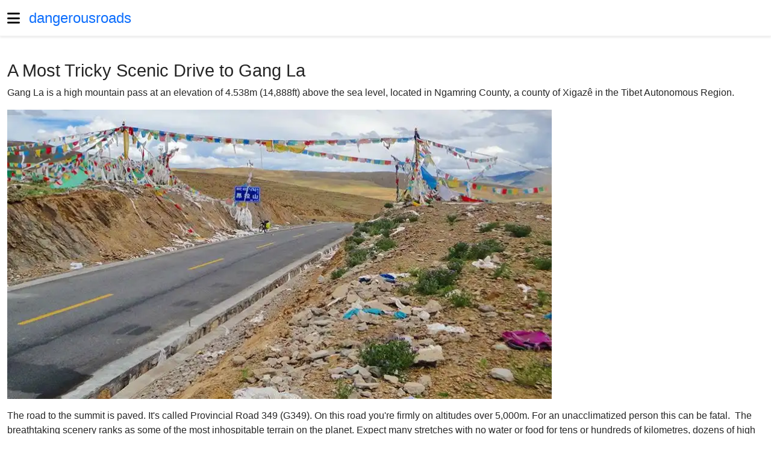

--- FILE ---
content_type: text/html; charset=utf-8
request_url: https://www.dangerousroads.org/asia/china/11083-sing-la-9.html
body_size: 13384
content:
<!DOCTYPE html><html dir=ltr lang=en-gb><head><meta charset=utf-8><meta content="A Most Tricky Scenic Drive to Gang La " name=og:title><meta content=https://www.dangerousroads.org/images/thumbs/900x/7/zgangla0-aef2a58e.jpg name=twitter:image:src><meta content=summary_large_image name=twitter:card><meta content="A Most Tricky Scenic Drive to Gang La " name=twitter:site><meta content="Gang La is a high mountain pass at an elevation of 4.538m (14,888" name=twitter:description><meta content="width=device-width, initial-scale=1" name=viewport><meta content=article property=og:type><meta content="Gang La is a high mountain pass at an elevation of 4.538m (14,888" property=og:description><meta content=https://www.dangerousroads.org/asia/china/11083-sing-la-9.html property=og:url><meta content=1209459939075904 property=fb:app_id><meta content=https://www.dangerousroads.org/images/thumbs/900x/7/zgangla0-aef2a58e.jpg property=og:image><meta content="Gang La is a high mountain pass at an elevation of 4.538m (14,888ft) above the sea level, located in Ngamring County, a county of Xigazê in the Tibet Autonomous Region." name=description><title>A Most Tricky Scenic Drive to Gang La </title><link href=/images/banners/favicon.png rel=icon type=image/vnd.microsoft.icon><link defer href=/media/vendor/bootstrap/css/bootstrap.min.css?c24c92 rel=stylesheet><link defer href=/media/system/css/joomla-fontawesome.min.css?c24c92 rel=stylesheet><link as=style href=/media/jbmedia/css/social.min.css?c24c92 onload="this.onload=null;this.rel='stylesheet'" rel=preload><link async href=/templates/jbcore/css/tpl-header.min.css?c24c92 rel=stylesheet><link as=style href=/templates/jbcore/css/tpl-footer.min.css?c24c92 onload="this.onload=null;this.rel='stylesheet'" rel=preload><link defer href=/media/vendor/awesomplete/css/awesomplete.css?c24c92 rel=stylesheet><link as=style href=/media/vendor/joomla-custom-elements/css/joomla-alert.min.css?c24c92 onload="this.onload=null;this.rel='stylesheet'" rel=preload><style>:root{--tpl-top-bg:#ffffff;--tpl-top-text-color:#171717;--tpl-header-height:60px;--tpl-header-menu-height:60px;--tpl-header-bg:#ffffff;--tpl-logo-height:60px;--tpl-header-sticky-pd-top:60px;--tpl-menu-text-color-link:#0d6efd;--tpl-menu-text-color-hover:#0345bf;--tpl-menu-text-color-active:#0345bf;--tpl-menu-text-font-size:17px;body.ltr .megamenu-parent>li.has-child>a:after,body.ltr .megamenu-parent>li.has-child>span:after{width:17px}--tpl-footer-bg:#171717;--tpl-footer-text-color:#ffffff;--tpl-footer-text-color-link:#a2a2a2;--tpl-footer-text-color-active:#ffffff;--tpl-offcanvas-bg:#ffffff;--tpl-offcanvas-btn-close:#000000;--tpl-offcanvas-color:#000000;--tpl-offcanvas-menu-color:#0d6efd;--tpl-offcanvas-menu-hover:#0345bf;--tpl-offcanvas-menu-active:#0345bf;--tpl-offcanvas-menu-font-size:18px;--tpl-box-shadow-bottom:0 2.5px 3px rgba(0,0,0,0.075);--tpl-box-shadow:0 0.125rem 0.25rem rgba(0,0,0,0.075);--tpl-box-bg:transparent;--tpl-backdrop-opacity:0.9;--tpl-backdrop-bg:#000000;--tpl-tooltip-bg:#000000;--tpl-body-bg:transparent;--tpl-body-color:#252525;--bs-body-color:#252525;--bs-link-color:#0d6efd;--bs-link-hover-color:#0345bf;--bs-border-color:#f3f3f3;--bs-font-sans-serif:Arial,sans-serif,system-ui,-apple-system,"Segoe UI",Roboto,"Helvetica Neue","Noto Sans","Liberation Sans","Apple Color Emoji","Segoe UI Emoji","Segoe UI Symbol","Noto Color Emoji";--bs-body-font-size:16px !important;--tpl-h1-font-size:1.8rem;--tpl-h2-font-size:1.4rem;--tpl-h3-font-size:1.2rem;}.btn-primary,.sppb-btn-primary{background-color:var(--bs-link-color) !important;border-color:var(--bs-link-color) !important}.btn-primary:hover,.sppb-btn-primary:hover{background-color:var(--bs-link-hover-color) !important;border-color:var(--bs-link-hover-color) !important}</style><style>#main-body a:not(.btn){color:var(--bs-link-color) !important}#main-body a:not(.btn):hover{color:var(--bs-link-hover-color) !important}body #main-body #component p{font-size:16px !important}.awesomplete{flex:auto;width:1%;display:block}</style><script async src=/media/jbmedia/libraries/npm/node_modules/vanilla-lazyload/dist/lazyload.min.js?c24c92></script><script defer src=/media/vendor/jquery/js/jquery.min.js?c24c92></script><script defer src=/media/legacy/js/jquery-noconflict.min.js?c24c92></script><script defer src=/templates/jbcore/js/main.min.js?c24c92></script><script class="joomla-script-options new" type=application/json>{"bootstrap.tooltip":{".hasTooltip":{"animation":true,"container":"body","html":true,"trigger":"hover focus","boundary":"clippingParents","sanitize":true}},"joomla.jtext":{"MOD_FINDER_SEARCH_VALUE":"Search &hellip;","COM_FINDER_SEARCH_FORM_LIST_LABEL":"Search Results","JLIB_JS_AJAX_ERROR_OTHER":"An error has occurred while fetching the JSON data: HTTP %s status code.","JLIB_JS_AJAX_ERROR_PARSE":"A parse error has occurred while processing the following JSON data:<br><code style=\"color:inherit;white-space:pre-wrap;padding:0;margin:0;border:0;background:inherit;\">%s<\/code>","ERROR":"Error","MESSAGE":"Message","NOTICE":"Notice","WARNING":"Warning","JCLOSE":"Close","JOK":"OK","JOPEN":"Open"},"finder-search":{"url":"\/component\/finder\/?task=suggestions.suggest&format=json&tmpl=component&Itemid=120"}}</script><script defer src=/media/system/js/core.min.js?c24c92></script><script src=/media/vendor/bootstrap/js/popover.min.js?5.3.3 type=module></script><script src=/media/vendor/bootstrap/js/offcanvas.min.js?5.3.3 type=module></script><script defer src=/media/vendor/awesomplete/js/awesomplete.min.js?1.1.7></script><script src=/media/com_finder/js/finder.min.js?755761 type=module></script><script src=/media/system/js/messages.min.js?9a4811 type=module></script><script>document.addEventListener("DOMContentLoaded",function(e){aLazyLoad=new LazyLoad({})})</script><script type=application/ld+json>{"@context":"https://schema.org","@graph":[{"@type":"Organization","@id":"https://www.dangerousroads.org/#/schema/Organization/base","name":"World's greatest driving roads","url":"https://www.dangerousroads.org/"},{"@type":"WebSite","@id":"https://www.dangerousroads.org/#/schema/WebSite/base","url":"https://www.dangerousroads.org/","name":"World's greatest driving roads","publisher":{"@id":"https://www.dangerousroads.org/#/schema/Organization/base"},"potentialAction":{"@type":"SearchAction","target":"https://www.dangerousroads.org/search-road.html?q={search_term_string}","query-input":"required name=search_term_string"}},{"@type":"WebPage","@id":"https://www.dangerousroads.org/#/schema/WebPage/base","url":"https://www.dangerousroads.org/asia/china/11083-sing-la-9.html","name":"A Most Tricky Scenic Drive to Gang La ","description":"Gang La is a high mountain pass at an elevation of 4.538m (14,888ft) above the sea level, located in Ngamring County, a county of Xigazê in the Tibet Autonomous Region.","isPartOf":{"@id":"https://www.dangerousroads.org/#/schema/WebSite/base"},"about":{"@id":"https://www.dangerousroads.org/#/schema/Organization/base"},"inLanguage":"en-GB"},{"@type":"Article","@id":"https://www.dangerousroads.org/#/schema/com_content/article/11083","name":"A Most Tricky Scenic Drive to Gang La ","headline":"A Most Tricky Scenic Drive to Gang La ","inLanguage":"en-GB","thumbnailUrl":"images/stories/__Roads00000ey/zGang-Lamin.jpg","image":"images/stories/__Roads00000ey/zGang La0.jpg","isPartOf":{"@id":"https://www.dangerousroads.org/#/schema/WebPage/base"}}]}</script><script>function downloadJSAtOnload(){var elScript=document.createElement("script");const async=document.createAttribute("async");elScript.setAttributeNode(async);elScript.src="https://pagead2.googlesyndication.com/pagead/js/adsbygoogle.js?client=ca-pub-8578642964013234";let els=[];els.push([document.body,elScript,0]);const adsenses=document.getElementsByClassName("adsense");Array.from(adsenses,function(adsense,index){const eladsbygoogle=adsense.querySelector(".adsbygoogle");const addgoogle=document.createTextNode("(adsbygoogle = window.adsbygoogle || []).push({google_ad_client: \""+eladsbygoogle.getAttribute("data-ad-client")+"\", google_ad_slot: \""+eladsbygoogle.getAttribute("data-ad-slot")+"\"});");element=document.createElement("script");element.appendChild(addgoogle);let y=(adsense.offsetTop-window.innerHeight);els.push([adsense,element,y])});const scroller=document.getElementsByTagName("html");let hv=screen.height;setTimeout(function(){let y=window.scrollY+hv;for(let i=0;i<els.length;i++){if(y>els[i][2]){adsense=els[i][0];element=els[i][1];adsense.appendChild(element);els.splice(i,1);i--}else{break}}},4000);document.addEventListener("scroll",(e)=>{if(els.length>0){let y=window.scrollY+hv;for(let i=0;i<els.length;i++){if(y>els[i][2]){adsense=els[i][0];element=els[i][1];adsense.appendChild(element);els.splice(i,1);hv=hv+500;break}}}})}
if(window.addEventListener)
window.addEventListener("load",downloadJSAtOnload,!1);else if(window.attachEvent)
window.attachEvent("onload",downloadJSAtOnload);else window.onload=downloadJSAtOnload</script><script>(function(){'use strict';if('serviceWorker' in navigator){window.addEventListener('load',function(){navigator.serviceWorker.register('/pwa-droads-sw.js',{scope:'/'}).then(function(registration){window.swRegistration=registration}).catch(function(error){console.error('Service Worker registration failed:',error)})})}})()</script><script>document.addEventListener("DOMContentLoaded",function(){if(typeof Joomla!=="undefined"){Joomla.loadOptions({"editor-api":{"baseUrl":"https://www.dangerousroads.org/","relative":""}})}})</script><link href=https://www.dangerousroads.org/asia/china/11083-sing-la-9.html rel=canonical> <body class="com-content com_content en-gb itemid-140 layout-blog layout-fluid ltr offcanvs-position-left site task-none view-article"><div class=body-wrapper><header id=header><div class=container><div class=row><div id=logo class=col-auto><a id=offcanvas-toggler aria-label=Menu class="align-items-center d-flex offcanvas-toggler-left" data-bs-toggle=offcanvas href=#offcanvasMenu title=Menu><span aria-hidden=true class="fa-bars fas"></span></a><a class=logo-text href=/>dangerousroads</a> </div> <div class="col ps-0"></div></div> </div> </header> <section id=main-body><div class=container><div class=row><main id=component class="col-lg-8 modules"><div id=system-message-container aria-live=polite></div> <div class="clearfix item" itemscope itemtype=https://schema.org/Article><meta content=en-GB itemprop=inLanguage> <h1 itemprop=headline> A Most Tricky Scenic Drive to Gang La </h1> <p>Gang La is a high mountain pass at an elevation of 4.538m (14,888ft) above the sea level, located in Ngamring County, a county of Xigazê in the Tibet Autonomous Region. <div class="images none" style=max-width:904px><picture><source srcset=https://www.dangerousroads.org/images/thumbs/900x/7/zgangla0-3aea1c07.avif type=image/avif><source srcset=https://www.dangerousroads.org/images/thumbs/900x/7/zgangla0-46d865f7.webp type=image/webp><img alt="Gang La " height=478 itemprop=image src=https://www.dangerousroads.org/images/thumbs/900x/7/zgangla0-aef2a58e.jpg width=900> </picture> </div> <p>The road to the summit is paved. It's called Provincial Road 349 (G349). On this road you're firmly on altitudes over 5,000m. For an unacclimatized person this can be fatal.&nbsp; The breathtaking scenery ranks as some of the most inhospitable terrain on the planet. Expect many stretches with no water or food for tens or hundreds of kilometres, dozens of high passes, no shower or even a wash for weeks, and nightime temperatures of -25 degrees C or lower. The road is long and arduous and crosses several mountain passes of 5,000, 4,000 and 3,000 meters. This road passes through remote areas, so you need to be prepared. Despite its reputation for running through terrain that is by and large uninhabited, the road does pass through a number of important historical and religious sites. If you do choose this route please check up to date information. It's a windy place and it's one of those places where you can feel hard winds coming from two directions at the same time. <p><iframe allowfullscreen height=450 src="https://www.google.com/maps/embed?pb=!4v1631003398388!6m8!1m7!1sCAoSLEFGMVFpcFA4dkZOTUVVemxObDVLZG9PYTlGTlBUT2FoZzUwRmptVk4xQjF4!2m2!1d29.4654884!2d86.10848999999999!3f172.71286541767202!4f-11.101123357549923!5f0.4000000000000002" style=border:0 width=600></iframe> <p><span style=background-color:inherit;color:inherit;font-family:inherit;font-size:1rem>Check the weather forecast before you begin your trip. The extremely high altitude of Tibet makes the winter seasons extremely harsh, marked by extreme cold with gust of strong winds, blowing almost all the time. Therefore it is better to avoid any trip to Tibet during winter. Half of the roads remain closed due to heavy snowfall. The atmosphere becomes extremely arid and almost intolerable. Even in summer you can confront with snowy days. Temperatures here in the winter are brutally cold. There are truck stops along the way, about a day’s travel apart, but it’s wise to bring food and a sleeping bag. A tent can be useful in emergencies. Monsoon always begins from July and end up with August. It rains a lot during Monsoon time and it makes self-driving travel difficult to handle with. And remember, in China, a lot of websites are censored so you won’t be able to access any url you want (especially if Tibet is mentioned). The pass is 51.2km (31.81 miles) long long, running west-east from Kagazhen to Chawuxiang.<br></span><em>Road suggested by: Hugh Wilson<br></em><em>Pic: 程亮</em> <p>&nbsp; <p>&nbsp; <p>&nbsp; <p><iframe allowfullscreen height=450 src="https://www.google.com/maps/embed?pb=!1m28!1m12!1m3!1d439606.1485449665!2d87.2461184883899!3d29.154982033560245!2m3!1f0!2f0!3f0!3m2!1i1024!2i768!4f13.1!4m13!3e0!4m5!1s0x39c2e71e337a4aab%3A0x999be9211db510aa!2zS2FnYXpoZW4g5Y2h5ZiO6ZWH!3m2!1d29.26918!2d87.18314!4m5!1s0x39dd3464f2353c19%3A0x19ea0dd7fabf139b!2zQ2hhd3V4aWFuZyDmn6XliqHkuaE!3m2!1d29.10594!2d87.58354!5e1!3m2!1sen!2ses!4v1631004204561!5m2!1sen!2ses" style=border:0 width=600></iframe> <div class="float-none mb-1 rounded share social-network"><small class="d-block mb-1 text-muted">Share on:</small> <a aria-label="<strong>Share on Facebook</strong><br>A Most Tricky Scenic Drive to Gang La " class="facebook hasTooltip mb-2" href="https://www.facebook.com/sharer.php?u=https://www.dangerousroads.org/asia/china/11083-sing-la-9.html" onclick="window.open('https://www.facebook.com/sharer.php?u=https://www.dangerousroads.org/asia/china/11083-sing-la-9.html','Facebook','width=600,height=300,left='+(screen.availWidth/2-300)+',top='+(screen.availHeight/2-150)+''); return false;" rel=nofollow title="<strong>Share on Facebook</strong><br>A Most Tricky Scenic Drive to Gang La "><i aria-hidden=true class="fa-brands fa-facebook"></i> </a> <a aria-label="<strong>Share on Twitter</strong><br>A Most Tricky Scenic Drive to Gang La " class="hasTooltip mb-2 twitter" href="https://twitter.com/share?url=https://www.dangerousroads.org/asia/china/11083-sing-la-9.html&amp;text=A%20Most%20Tricky%20Scenic%20Drive%20to%20Gang%20La%20" onclick="window.open('https://twitter.com/share?url=https://www.dangerousroads.org/asia/china/11083-sing-la-9.html&amp;text=A%20Most%20Tricky%20Scenic%20Drive%20to%20Gang%20La%20','Twitter share','width=600,height=300,left='+(screen.availWidth/2-300)+',top='+(screen.availHeight/2-150)+''); return false;" rel=nofollow title="<strong>Share on Twitter</strong><br>A Most Tricky Scenic Drive to Gang La "><i aria-hidden=true class="fa-brands fa-x-twitter"></i> </a> <a aria-label="<strong>Share on Linkedin</strong><br>A Most Tricky Scenic Drive to Gang La " class="hasTooltip linkedin mb-2" href="https://www.linkedin.com/shareArticle?mini=true&url=https://www.dangerousroads.org/asia/china/11083-sing-la-9.html" onclick="window.open('https://www.linkedin.com/shareArticle?mini=true&url=https://www.dangerousroads.org/asia/china/11083-sing-la-9.html','Linkedin','width=585,height=666,left='+(screen.availWidth/2-292)+',top='+(screen.availHeight/2-333)+''); return false;" rel=nofollow title="<strong>Share on Linkedin</strong><br>A Most Tricky Scenic Drive to Gang La "><i aria-hidden=true class="fa-brands fa-linkedin"></i> </a> <a aria-label="<strong>Share on WhatsApp</strong><br>A Most Tricky Scenic Drive to Gang La " class="hasTooltip mb-2 whatsapp" href="https://api.whatsapp.com/send?text=https%3A%2F%2Fwww.dangerousroads.org%2Fasia%2Fchina%2F11083-sing-la-9.html" rel=nofollow target=_blank title="<strong>Share on WhatsApp</strong><br>A Most Tricky Scenic Drive to Gang La "><i aria-hidden=true class="fa-brands fa-whatsapp"></i> </a></div> <ul class="no-print pagenav pager" style=clear:both><li class="mb-3 previous"><a aria-label="Previous article: Driving the breathtaking road to Lazhi La" class="btn btn-primary hasTooltip text-white" href=/asia/china/11623-driving-the-breathtaking-road-to-lazhi-la.html rel=prev style=white-space:inherit title="Driving the breathtaking road to Lazhi La"><span aria-hidden=true class="fa-chevron-left fas"></span> <span aria-hidden=true>Driving the breathtaking road to Lazhi La</span></a> <li class=next><a aria-label="Next article: Ultimate 4wd destination: Sengri mountain" class="btn btn-primary hasTooltip text-white" href=/asia/china/10320-ultimate-4wd-destination-sengri-mountain.html rel=next style=white-space:inherit title="Ultimate 4wd destination: Sengri mountain"><span aria-hidden=true>Ultimate 4wd destination: Sengri mountain</span> <span aria-hidden=true class="fa-chevron-right fas"></span></a> </ul></div> <div class="clearfix module-content-bottom modules mt-4"><div class="adsense my-4 text-center"><ins class=adsbygoogle data-ad-client=ca-pub-8578642964013234 data-ad-format=auto data-ad-slot=9940068944 style=display:inline-block;width:100%;height:290px></ins> </div> </div></main><aside id=right class="col-lg-4 modules"><div class=module><form action=/search-road.html class="form-search js-finder-searchform mod-finder" method=get role=search><label class="finder visually-hidden" for=mod-finder-searchword442>Search</label><div class="input-group mod-finder__search"><input id=mod-finder-searchword442 class="form-control js-finder-search-query" name=q placeholder="Search &hellip;" type=text><button class="btn btn-primary" type=submit><span aria-hidden=true class="icon-search icon-white"></span> Search</button></div> </form> </div><div class=module><div class=module-title>Find your road</div><div class="jbbannergroup mx-auto" style=position:relative;max-width:1000px;width:100%;text-align:center><div class="jbbannersitem mb-2"><a href=https://dangerousroads.org/find-your-road.html target=_blank title="Find Your Road"><picture><source srcset=https://www.dangerousroads.org/images/thumbs/x/e/findyourroad-ba325d34.webp type=image/webp><img alt="Find Your Road" class=d-inline height=165 loading=lazy src=https://www.dangerousroads.org/images/thumbs/x/e/findyourroad-d4065b6c.jpg width=300></picture> </a> <div class=mt-3><p>Embark on a journey like never before! Navigate through our <a class=fw-semibold href=/find-your-road.html rel=noopener>interactive map</a> to discover the most spectacular roads of the world </div></div> </div> </div><div class="adsense mb-4 text-center"><ins class=adsbygoogle data-ad-client=ca-pub-8578642964013234 data-ad-format=vertical data-ad-slot=2117115542 style=display:inline-block;width:100%;max-width:410px;height:600px></ins> </div><div class=module><div class=module-title>Most read</div> <div class=articles-list style=text-align:justify><div class="align-items-center border-bottom border-top mx-0 position-relative row"><div class="col-auto px-0"><picture><source srcset=https://www.dangerousroads.org/images/thumbs/70x50/a/feellikejamesbond0-a1515b55.webp type=image/webp><img alt="Feel Like James Bond: Embark on the 007 Experience with 19 Iconic Roads" class=d-inline height=50 loading=lazy src=https://www.dangerousroads.org/images/thumbs/70x50/a/feellikejamesbond0-25bed7eb.jpg width=70></picture> </div> <div class="col lh-sm pe-0"><a class=stretched-link href=/around-the-world/our-lists/12550-feel-like-james-bond-embark-on-the-007-experience-with-15-iconic-roads.html>Feel Like James Bond: Embark on the 007 Experience with 19 Iconic Roads</a> </div></div> <div class="align-items-center border-bottom mx-0 position-relative row"><div class="col-auto px-0"><picture><source srcset=https://www.dangerousroads.org/images/thumbs/70x50/a/f3370-b94a5884.webp type=image/webp><img alt="What are the F Roads of Iceland?" class=d-inline height=50 loading=lazy src=https://www.dangerousroads.org/images/thumbs/70x50/a/f3370-61994002.jpg width=70></picture> </div> <div class="col lh-sm pe-0"><a class=stretched-link href=/europe/iceland/9864-f-roads-in-iceland.html>What are the F Roads of Iceland?</a> </div></div> <div class="align-items-center border-bottom mx-0 position-relative row"><div class="col-auto px-0"><picture><source srcset=https://www.dangerousroads.org/images/thumbs/70x50/5/whitemountainpeak0-270e2868.webp type=image/webp><img alt="What are the most challenging 4x4 off-road trails in the USA?" class=d-inline height=50 loading=lazy src=https://www.dangerousroads.org/images/thumbs/70x50/5/whitemountainpeak0-63969950.jpg width=70></picture> </div> <div class="col lh-sm pe-0"><a class=stretched-link href=/north-america/usa/9732-america-s-best-4x4-trips.html>What are the most challenging 4x4 off-road trails in the USA?</a> </div></div> <div class="align-items-center border-bottom mx-0 position-relative row"><div class="col-auto px-0"><picture><source srcset=https://www.dangerousroads.org/images/thumbs/70x50/4/cretesmosthairpinnedroads0-cb6cf35b.webp type=image/webp><img alt="Which Roads in Crete Have the Most Hairpin Turns?" class=d-inline height=50 loading=lazy src=https://www.dangerousroads.org/images/thumbs/70x50/4/cretesmosthairpinnedroads0-7185fc9f.jpg width=70></picture> </div> <div class="col lh-sm pe-0"><a class=stretched-link href=/europe/greece/9229-crete’s-most-hairpinned-roads.html>Which Roads in Crete Have the Most Hairpin Turns?</a> </div></div> <div class="align-items-center border-bottom mx-0 position-relative row"><div class="col-auto px-0"><picture><source srcset=https://www.dangerousroads.org/images/thumbs/70x50/d/passagedugois0-98da3999.webp type=image/webp><img alt="What are the most dangerous Tidal Roads in the world submerged by the sea?" class=d-inline height=50 loading=lazy src=https://www.dangerousroads.org/images/thumbs/70x50/d/passagedugois0-6aed1fa9.jpg width=70></picture> </div> <div class="col lh-sm pe-0"><a class=stretched-link href=/around-the-world/our-lists/7630-periodically-flooded-roads-around-the-world.html>What are the most dangerous Tidal Roads in the world submerged by the sea?</a> </div></div> <div class="align-items-center border-bottom mx-0 position-relative row"><div class="col-auto px-0"><picture><source srcset=https://www.dangerousroads.org/images/thumbs/70x50/b/hairpin0-f6da8a20.webp type=image/webp><img alt="Which Roads Have the Most Hairpin Turns in the World?" class=d-inline height=50 loading=lazy src=https://www.dangerousroads.org/images/thumbs/70x50/b/hairpin0-44c45165.jpg width=70></picture> </div> <div class="col lh-sm pe-0"><a class=stretched-link href=/around-the-world/our-lists/4935-the-most-famous-hairpin-turns-roads.html>Which Roads Have the Most Hairpin Turns in the World?</a> </div></div> <div class="align-items-center border-bottom mx-0 position-relative row"><div class="col-auto px-0"><picture><source srcset=https://www.dangerousroads.org/images/thumbs/70x50/1/thescreamingtunnel0-0eaf2ae0.webp type=image/webp><img alt="Which are the most haunted roads in the world to drive at night?" class=d-inline height=50 loading=lazy src=https://www.dangerousroads.org/images/thumbs/70x50/1/thescreamingtunnel0-fb3cbc5f.jpg width=70></picture> </div> <div class="col lh-sm pe-0"><a class=stretched-link href=/around-the-world/our-lists/4590-top-15-haunted-roads.html>Which are the most haunted roads in the world to drive at night?</a> </div></div> <div class="align-items-center border-bottom mx-0 position-relative row"><div class="col-auto px-0"><picture><source srcset=https://www.dangerousroads.org/images/thumbs/70x50/0/puenteupamayo0-a59e0bd3.webp type=image/webp><img alt="Which are the 204 most spectacular bridges in the world?" class=d-inline height=50 loading=lazy src=https://www.dangerousroads.org/images/thumbs/70x50/0/puenteupamayo0-197a4b3d.jpg width=70></picture> </div> <div class="col lh-sm pe-0"><a class=stretched-link href=/around-the-world/our-lists/4362-the-most-spectacular-bridges-in-the-world.html>Which are the 204 most spectacular bridges in the world?</a> </div></div> <div class="align-items-center border-bottom mx-0 position-relative row"><div class="col-auto px-0"><picture><source srcset=https://www.dangerousroads.org/images/thumbs/70x50/9/longeststraight0-9fd381ce.webp type=image/webp><img alt="What is the longest straight road in the world? Top 15" class=d-inline height=50 loading=lazy src=https://www.dangerousroads.org/images/thumbs/70x50/9/longeststraight0-b40993f3.jpg width=70></picture> </div> <div class="col lh-sm pe-0"><a class=stretched-link href=/around-the-world/our-lists/3759-the-10-longest-straight-roads-in-the-world.html>What is the longest straight road in the world? Top 15</a> </div></div> <div class="align-items-center border-bottom mx-0 position-relative row"><div class="col-auto px-0"><picture><source srcset=https://www.dangerousroads.org/images/thumbs/70x50/0/garabashi0-e419a3f8.webp type=image/webp><img alt="What are the highest roads in Europe?" class=d-inline height=50 loading=lazy src=https://www.dangerousroads.org/images/thumbs/70x50/0/garabashi0-b7a50ff8.jpg width=70></picture> </div> <div class="col lh-sm pe-0"><a class=stretched-link href=/around-the-world/our-lists/3039-highest-roads-in-europe.html>What are the highest roads in Europe?</a> </div></div> <div class="align-items-center border-bottom mx-0 position-relative row"><div class="col-auto px-0"><picture><source srcset=https://www.dangerousroads.org/images/thumbs/70x50/6/0whatisthehighest0-a0be541a.webp type=image/webp><img alt="What is the highest paved road in every US State? The Ultimate List" class=d-inline height=50 loading=lazy src=https://www.dangerousroads.org/images/thumbs/70x50/6/0whatisthehighest0-0d59b5df.jpg width=70></picture> </div> <div class="col lh-sm pe-0"><a class=stretched-link href=/north-america/usa/1610-highest-paved-road-list-in-usa.html>What is the highest paved road in every US State? The Ultimate List</a> </div></div> <div class="align-items-center border-bottom mx-0 position-relative row"><div class="col-auto px-0"><picture><source srcset=https://www.dangerousroads.org/images/thumbs/70x50/6/khardungla0-9deb8815.webp type=image/webp><img alt="What are the highest roads in the world? Top 25" class=d-inline height=50 loading=lazy src=https://www.dangerousroads.org/images/thumbs/70x50/6/khardungla0-5b1e36e5.jpg width=70></picture> </div> <div class="col lh-sm pe-0"><a class=stretched-link href=/around-the-world/our-lists/166-the-highest-motorable-road-passes.html>What are the highest roads in the world? Top 25</a> </div></div></div></div><div class="jbbannergroup mx-auto my-5" style=position:relative;max-width:250px;width:100%;text-align:center><div class="jbbannersitem mb-2"><a href=/component/banners/click/3.html rel="nofollow noopener noreferrer" target=_blank title=Refermate><picture><source srcset=https://www.dangerousroads.org/images/thumbs/250x250/f/refermatelogo-237dd9b4.avif type=image/avif><source srcset=https://www.dangerousroads.org/images/thumbs/250x250/f/refermatelogo-5f4fa044.webp type=image/webp><img alt=Refermate class=d-inline height=250 loading=lazy src=https://www.dangerousroads.org/images/thumbs/250x250/f/refermatelogo-6b056f47.jpg width=250></picture> </a> </div> </div> <div class=module><div class=module-title>Most scenic roads</div> <div class=articles-list style=text-align:justify><div class="align-items-center border-bottom border-top mx-0 position-relative row"><div class="col-auto px-0"><picture><source srcset=https://www.dangerousroads.org/images/thumbs/70x50/2/whendownfeelsup0-a9e9b182.webp type=image/webp><img alt="What are the most famous Gravity Hills in the world?" class=d-inline height=50 loading=lazy src=https://www.dangerousroads.org/images/thumbs/70x50/2/whendownfeelsup0-17aa0153.jpg width=70></picture> </div> <div class="col lh-sm pe-0"><a class=stretched-link href=/around-the-world/our-lists/13800-when-down-feels-up-a-guide-to-the-worlds-gravity-hills-and-where-theyre-found.html>What are the most famous Gravity Hills in the world?</a> </div></div> <div class="align-items-center border-bottom mx-0 position-relative row"><div class="col-auto px-0"><picture><source srcset=https://www.dangerousroads.org/images/thumbs/70x50/2/canyoudrive0-1087a678.webp type=image/webp><img alt="Which are the only roads in the world that run through natural caves?" class=d-inline height=50 loading=lazy src=https://www.dangerousroads.org/images/thumbs/70x50/2/canyoudrive0-c28f2848.jpg width=70></picture> </div> <div class="col lh-sm pe-0"><a class=stretched-link href=/around-the-world/our-lists/13245-can-you-drive-through-a-cave-discover-these-world-s-unique-roads.html>Which are the only roads in the world that run through natural caves?</a> </div></div> <div class="align-items-center border-bottom mx-0 position-relative row"><div class="col-auto px-0"><picture><source srcset=https://www.dangerousroads.org/images/thumbs/70x50/9/thesevenbest0-4632f280.webp type=image/webp><img alt="What are the most dangerous and technical canyon roads in Malibu?" class=d-inline height=50 loading=lazy src=https://www.dangerousroads.org/images/thumbs/70x50/9/thesevenbest0-e215316e.jpg width=70></picture> </div> <div class="col lh-sm pe-0"><a class=stretched-link href=/north-america/usa/13238-the-seven-best-scenic-drives-in-malibu.html>What are the most dangerous and technical canyon roads in Malibu?</a> </div></div> <div class="align-items-center border-bottom mx-0 position-relative row"><div class="col-auto px-0"><picture><source srcset=https://www.dangerousroads.org/images/thumbs/70x50/e/roundabouts0-641a1a3a.webp type=image/webp><img alt="Which are the most complex and unique roundabouts in the world?" class=d-inline height=50 loading=lazy src=https://www.dangerousroads.org/images/thumbs/70x50/e/roundabouts0-02e2fd63.jpg width=70></picture> </div> <div class="col lh-sm pe-0"><a class=stretched-link href=/around-the-world/our-lists/12555-the-world-s-best-roundabouts-revealed-top-10.html>Which are the most complex and unique roundabouts in the world?</a> </div></div> <div class="align-items-center border-bottom mx-0 position-relative row"><div class="col-auto px-0"><picture><source srcset=https://www.dangerousroads.org/images/thumbs/70x50/9/canyonroadsinspain0-2e019606.webp type=image/webp><img alt="What are the most spectacular canyon roads and gorges in Spain?" class=d-inline height=50 loading=lazy src=https://www.dangerousroads.org/images/thumbs/70x50/9/canyonroadsinspain0-5b62266d.jpg width=70></picture> </div> <div class="col lh-sm pe-0"><a class=stretched-link href=/europe/spain/10892-canyon-roads-in-spain.html>What are the most spectacular canyon roads and gorges in Spain?</a> </div></div> <div class="align-items-center border-bottom mx-0 position-relative row"><div class="col-auto px-0"><picture><source srcset=https://www.dangerousroads.org/images/thumbs/70x50/2/34roadsyouneedtodrive0-a79f3247.webp type=image/webp><img alt="34 Roads You Need To Drive Before You Die" class=d-inline height=50 loading=lazy src=https://www.dangerousroads.org/images/thumbs/70x50/2/34roadsyouneedtodrive0-4b5833e0.jpg width=70></picture> </div> <div class="col lh-sm pe-0"><a class=stretched-link href=/around-the-world/our-lists/8748-our-favorite-roads-around-the-world.html>34 Roads You Need To Drive Before You Die</a> </div></div> <div class="align-items-center border-bottom mx-0 position-relative row"><div class="col-auto px-0"><picture><source srcset=https://www.dangerousroads.org/images/thumbs/70x50/8/olympichighway0-b63e95eb.webp type=image/webp><img alt="What are the 50 most spectacular coastal roads in the world?" class=d-inline height=50 loading=lazy src=https://www.dangerousroads.org/images/thumbs/70x50/8/olympichighway0-7ee440b6.jpg width=70></picture> </div> <div class="col lh-sm pe-0"><a class=stretched-link href=/around-the-world/our-lists/4923-the-best-coastal-drives-in-the-world.html>What are the 50 most spectacular coastal roads in the world?</a> </div></div> <div class="align-items-center border-bottom mx-0 position-relative row"><div class="col-auto px-0"><picture><source srcset=https://www.dangerousroads.org/images/thumbs/70x50/f/varanger0-746940b1.webp type=image/webp><img alt="What are the 18 Official National Tourist Routes of Norway?" class=d-inline height=50 loading=lazy src=https://www.dangerousroads.org/images/thumbs/70x50/f/varanger0-13471db1.jpg width=70></picture> </div> <div class="col lh-sm pe-0"><a class=stretched-link href=/europe/norway/4839-sccenic-drives-in-norway.html>What are the 18 Official National Tourist Routes of Norway?</a> </div></div> <div class="align-items-center border-bottom mx-0 position-relative row"><div class="col-auto px-0"><picture><source srcset=https://www.dangerousroads.org/images/thumbs/70x50/4/bigatlantic0-bde4d5e3.webp type=image/webp><img alt="What are the 30 most spectacular scenic roads in the world?" class=d-inline height=50 loading=lazy src=https://www.dangerousroads.org/images/thumbs/70x50/4/bigatlantic0-1685dd59.jpg width=70></picture> </div> <div class="col lh-sm pe-0"><a class=stretched-link href=/around-the-world/our-lists/4731-ultimate-road-trips.html>What are the 30 most spectacular scenic roads in the world?</a> </div></div> <div class="align-items-center border-bottom mx-0 position-relative row"><div class="col-auto px-0"><picture><source srcset=https://www.dangerousroads.org/images/thumbs/70x50/9/cluedaiglun0-964dca41.webp type=image/webp><img alt="What are the most spectacular Balcony Roads in France? Top 86" class=d-inline height=50 loading=lazy src=https://www.dangerousroads.org/images/thumbs/70x50/9/cluedaiglun0-062d2426.jpg width=70></picture> </div> <div class="col lh-sm pe-0"><a class=stretched-link href=/europe/france/4467-balcony-roads-in-france.html>What are the most spectacular Balcony Roads in France? Top 86</a> </div></div> <div class="align-items-center border-bottom mx-0 position-relative row"><div class="col-auto px-0"><picture><source srcset=https://www.dangerousroads.org/images/thumbs/70x50/5/bestmotorcycling0-ac3048bb.webp type=image/webp><img alt="What are the 15 Best USA Motorcycle Roads? The Definitive List" class=d-inline height=50 loading=lazy src=https://www.dangerousroads.org/images/thumbs/70x50/5/bestmotorcycling0-89ea5806.jpg width=70></picture> </div> <div class="col lh-sm pe-0"><a class=stretched-link href=/north-america/usa/3059-americas-15-best-motorcycling-roads.html>What are the 15 Best USA Motorcycle Roads? The Definitive List</a> </div></div></div></div><div class="adsense mb-4 text-center"><ins class=adsbygoogle data-ad-client=ca-pub-8578642964013234 data-ad-format=vertical data-ad-slot=2117115542 style=display:inline-block;width:100%;max-width:410px;height:600px></ins> </div><div class=module><div class=module-title>Most Popular Roads</div> <div class=articles-list style=text-align:justify><div class="align-items-center border-bottom border-top mx-0 position-relative row"><div class="col-auto px-0"><picture><source srcset=https://www.dangerousroads.org/images/thumbs/70x50/b/austrianroad0-328ff637.webp type=image/webp><img alt="Austrian Road is a brutal drive in the Altai Mountains of Kazakhstan" class=d-inline height=50 loading=lazy src=https://www.dangerousroads.org/images/thumbs/70x50/b/austrianroad0-ffdf32c7.jpg width=70></picture> </div> <div class="col lh-sm pe-0"><a class=stretched-link href=/asia/kazakhstan/4757-austrian-road.html>Austrian Road is a brutal drive in the Altai Mountains of Kazakhstan</a> </div></div> <div class="align-items-center border-bottom mx-0 position-relative row"><div class="col-auto px-0"><picture><source srcset=https://www.dangerousroads.org/images/thumbs/70x50/8/stradadellaforra0-5d9197cc.webp type=image/webp><img alt="James Bond&amp;#039;s Favorite Road: A Thrilling Drive on Strada della Forra Along the Cliffs of Lake Garda" class=d-inline height=50 loading=lazy src=https://www.dangerousroads.org/images/thumbs/70x50/8/stradadellaforra0-7a2b46b4.jpg width=70></picture> </div> <div class="col lh-sm pe-0"><a class=stretched-link href=/europe/italy/4669-strada-della-forra.html>James Bond's Favorite Road: A Thrilling Drive on Strada della Forra Along the Cliffs of Lake Garda</a> </div></div> <div class="align-items-center border-bottom mx-0 position-relative row"><div class="col-auto px-0"><picture><source srcset=https://www.dangerousroads.org/images/thumbs/70x50/e/routedepreslesisabalconyroadinfrance0-c0b854a0.webp type=image/webp><img alt="Route de Presles is a balcony road in France" class=d-inline height=50 loading=lazy src=https://www.dangerousroads.org/images/thumbs/70x50/e/routedepreslesisabalconyroadinfrance0-29609c5f.jpg width=70></picture> </div> <div class="col lh-sm pe-0"><a class=stretched-link href=/europe/france/4631-route-de-presles.html>Route de Presles is a balcony road in France</a> </div></div> <div class="align-items-center border-bottom mx-0 position-relative row"><div class="col-auto px-0"><picture><source srcset=https://www.dangerousroads.org/images/thumbs/70x50/f/road6220-fdcfddc3.webp type=image/webp><img alt="Road 622 is a hazardous drive below sea level when the tide is high" class=d-inline height=50 loading=lazy src=https://www.dangerousroads.org/images/thumbs/70x50/f/road6220-adf82321.jpg width=70></picture> </div> <div class="col lh-sm pe-0"><a class=stretched-link href=/europe/iceland/4302-route-622.html>Road 622 is a hazardous drive below sea level when the tide is high</a> </div></div> <div class="align-items-center border-bottom mx-0 position-relative row"><div class="col-auto px-0"><picture><source srcset=https://www.dangerousroads.org/images/thumbs/70x50/e/bigbayburt0-782e1c12.webp type=image/webp><img alt="Conquering the D915 (Bayburt-Of): Turkey&amp;#039;s Most Extreme Road" class=d-inline height=50 loading=lazy src=https://www.dangerousroads.org/images/thumbs/70x50/e/bigbayburt0-cb10aed2.jpg width=70></picture> </div> <div class="col lh-sm pe-0"><a class=stretched-link href=/europe/turkey/3923-bayburt-of-yolu-d915.html>Conquering the D915 (Bayburt-Of): Turkey's Most Extreme Road</a> </div></div> <div class="align-items-center border-bottom mx-0 position-relative row"><div class="col-auto px-0"><picture><source srcset=https://www.dangerousroads.org/images/thumbs/70x50/5/carreteradesacalobra0-d7e1b5b9.webp type=image/webp><img alt="Sa Calobra is the Snake Road of Mallorca" class=d-inline height=50 loading=lazy src=https://www.dangerousroads.org/images/thumbs/70x50/5/carreteradesacalobra0-81cf1ae0.jpg width=70></picture> </div> <div class="col lh-sm pe-0"><a class=stretched-link href=/europe/spain/1554-sa-calobra-road-spain.html>Sa Calobra is the Snake Road of Mallorca</a> </div></div> <div class="align-items-center border-bottom mx-0 position-relative row"><div class="col-auto px-0"><picture><source srcset=https://www.dangerousroads.org/images/thumbs/70x50/2/milliondollarhighway0-591a47d3.webp type=image/webp><img alt="Million Dollar Highway is the most beautiful road of America" class=d-inline height=50 loading=lazy src=https://www.dangerousroads.org/images/thumbs/70x50/2/milliondollarhighway0-7fc84e9b.jpg width=70></picture> </div> <div class="col lh-sm pe-0"><a class=stretched-link href=/north-america/usa/635-million-dollar-highway-usa.html>Million Dollar Highway is the most beautiful road of America</a> </div></div> <div class="align-items-center border-bottom mx-0 position-relative row"><div class="col-auto px-0"><picture><source srcset=https://www.dangerousroads.org/images/thumbs/70x50/8/thecoastalatlanticoceanroadisamustdo0-bc4487ed.webp type=image/webp><img alt="The Atlantic Road of Norway Is a Scenic Coastal Drive on the Edge of the Sea" class=d-inline height=50 loading=lazy src=https://www.dangerousroads.org/images/thumbs/70x50/8/thecoastalatlanticoceanroadisamustdo0-5109b944.jpg width=70></picture> </div> <div class="col lh-sm pe-0"><a class=stretched-link href=/europe/norway/164-atlantic-ocean-road-norway.html>The Atlantic Road of Norway Is a Scenic Coastal Drive on the Edge of the Sea</a> </div></div> <div class="align-items-center border-bottom mx-0 position-relative row"><div class="col-auto px-0"><picture><source srcset=https://www.dangerousroads.org/images/thumbs/70x50/c/bigfairy0-9f720c79.webp type=image/webp><img alt="Driving the Treacherous Fairy Meadows Road in Pakistan" class=d-inline height=50 loading=lazy src=https://www.dangerousroads.org/images/thumbs/70x50/c/bigfairy0-344426f6.jpg width=70></picture> </div> <div class="col lh-sm pe-0"><a class=stretched-link href=/asia/pakistan/116-fairy-meadows-road-pakistan.html>Driving the Treacherous Fairy Meadows Road in Pakistan</a> </div></div> <div class="align-items-center border-bottom mx-0 position-relative row"><div class="col-auto px-0"><picture><source srcset=https://www.dangerousroads.org/images/thumbs/70x50/6/skipperscanyon0-a2cdce9a.webp type=image/webp><img alt="Skippers Canyon Road is New Zealand&amp;#039;s Unbelievably Scary and Historic Drive" class=d-inline height=50 loading=lazy src=https://www.dangerousroads.org/images/thumbs/70x50/6/skipperscanyon0-cd16f180.jpg width=70></picture> </div> <div class="col lh-sm pe-0"><a class=stretched-link href=/australia-and-oceania/new-zealand/55-skippers-canyon-road-new-zealand.html>Skippers Canyon Road is New Zealand's Unbelievably Scary and Historic Drive</a> </div></div> <div class="align-items-center border-bottom mx-0 position-relative row"><div class="col-auto px-0"><picture><source srcset=https://www.dangerousroads.org/images/thumbs/70x50/a/bigdeath0-a9b5ba65.webp type=image/webp><img alt="Death Road in Bolivia is the world&amp;#039;s most famous gravel track" class=d-inline height=50 loading=lazy src=https://www.dangerousroads.org/images/thumbs/70x50/a/bigdeath0-4aaf5c37.jpg width=70></picture> </div> <div class="col lh-sm pe-0"><a class=stretched-link href=/south-america/bolivia/44-death-road-bolivia.html>Death Road in Bolivia is the world's most famous gravel track</a> </div></div></div></div></aside></div> </div> </section> <section id=bottom><div class=container><div class=row><div id=bottom1 class="col-lg-3 col-sm-6"><div id=mod-custom439 class="custom mod-custom"><p><span style=font-size:18pt><strong>Drive Us to Your Road!</strong></span> <p>With over 13,000 roads cataloged, we're always on the lookout for unique routes. Know of a road that deserves to be featured? Click <strong><a href=mailto:info@dangerousroads.org target=_blank>here</a></strong>&nbsp;to share your suggestion, and we may add it to dangerousroads.org.</div> </div><div id=bottom2 class="col-lg-3 col-sm-6"><div class=module><div class=module-title>Newest articles</div><ul class=latestnews><li itemscope itemtype=https://schema.org/Article><a href=/north-america/usa/12758-how-to-safely-explore-and-enjoy-hawaii-s-beauty.html itemprop=url><span itemprop=name> Driving Hawaii: Navigating the Volcanic Passes and Coastal Cliffs </span> </a> <li itemscope itemtype=https://schema.org/Article><a href=/around-the-world/travel-and-tourism/12755-why-the-demilitarized-zone-at-the-border-between-koreas-is-worth-a-visit.html itemprop=url><span itemprop=name> Navigating the DMZ: Driving the world's most fortified border </span> </a> <li itemscope itemtype=https://schema.org/Article><a href=/asia/japan/12736-a-road-trip-through-japan-top-routes-to-explore.html itemprop=url><span itemprop=name> Driving Japan: The most spectacular and technical mountain routes </span> </a> <li itemscope itemtype=https://schema.org/Article><a href=/around-the-world/vehicles/12688-how-to-repair-your-bike-before-heading-on-a-long-unpredictable-trip.html itemprop=url><span itemprop=name> Motorbike maintenance: How to prepare your bike for extreme and remote trips </span> </a> <li itemscope itemtype=https://schema.org/Article><a href=/north-america/usa/12404-sun,-sand,-and-adventure-your-ultimate-florida-to-do-list.html itemprop=url><span itemprop=name> Driving Florida: From the Overseas Highway to the Everglades wilderness </span> </a> <li itemscope itemtype=https://schema.org/Article><a href=/around-the-world/travel-and-tourism/12376-6-important-things-to-bring-when-making-a-trip-around-south-america.html itemprop=url><span itemprop=name> Preparing for a South American road trip: 6 technical essentials </span> </a> <li itemscope itemtype=https://schema.org/Article><a href=/australia-and-oceania/new-zealand/12377-how-to-get-around-and-discover-new-zealand.html itemprop=url><span itemprop=name> Driving in New Zealand: A guide to navigating its most scenic and remote roads </span> </a> <li itemscope itemtype=https://schema.org/Article><a href=/around-the-world/vehicles/12337-7-things-to-consider-when-choosing-a-new-vehicle-to-buy.html itemprop=url><span itemprop=name> Choosing the right vehicle for extreme driving: 7 critical factors </span> </a> </ul></div></div><div id=bottom3 class=col-lg-6><div class=module><div class=module-title>Around the world</div> <ul class=menu><li><a href=/europe/iceland/13236-how-many-tunnels-are-there-in-iceland.html>How Many Tunnels Are There in Iceland?</a> <li><a href=/around-the-world/travel-and-tourism/12878-2024-travel-advisory-country-risk-levels.html>2026 Travel Advisory: Country Risk Levels</a> <li><a href=/around-the-world/our-lists/12700-navigating-landmine-risks-challenges-and-safety-measures-for-drivers-in-affected-zones.html>Landmine Risks for Drivers: How to navigate affected zones safely?</a> <li><a href=/europe/spain/11850-the-most-dangerous-roads-in-mallorca.html>What are the most challenging and scenic roads in Mallorca?</a> <li><a href=/australia-and-oceania/australia/8758-10-australia’s-best-4wd-tracks.html>What are the 11 most legendary 4WD tracks in Australia?</a> <li><a href=/around-the-world/our-lists/8252-list-of-left-right-driving-countries.html>What Countries Drive on the Left and Right?</a> <li><a href=/around-the-world/our-lists/7894-highest-vehicular-tunnels-in-the-world.html>What are the Highest Tunnels in the World? Top 10</a> <li><a href=/around-the-world/our-lists/5884-the-world-s-northernmost-road-ends.html>What are the 8 northernmost roads in the world?</a> <li><a href=/around-the-world/our-lists/5574-dangerousroads-org-in-the-media.html>Navigating the most spectacular roads: dangerousroads.org on the media worldwide</a> <li><a href=/eastern-europe/romania/4813-romanian-high-altitude-roads.html>6 Incredible Sky-High Roads in Romania That Will Take Your Breath Away</a> </ul></div></div></div> </div> </section> <footer id=footer><div class=container><div class=row><div id=footer2 class=col-lg-12><ul class=menu><li class=item-219><a href=/privacy-policy.html rel=nofollow>Privacy policy</a><li class=item-220><a href=/advertise-page.html>Advertise Page</a><li class=item-221><a href=/terms-and-conditions-of-use.html rel=nofollow>Terms and conditions of use</a><li class=item-436><a href=/cookie-policy.html rel=nofollow>Cookie Policy</a><li class=item-437><a href=/about-us.html>About us</a><li class=item-222><a href=mailto:info@dangerousroads.org rel="noopener noreferrer" target=_blank>Contact</a></ul> </div></div> </div> </footer></div> <div id=offcanvasMenu aria-labelledby=offcanvasLabel class="offcanvas offcanvas-start" tabindex=-1><div class=offcanvas-header><button aria-label=Close class=btn-close data-bs-dismiss=offcanvas type=button></button> </div> <div class=offcanvas-body><ul class="menu nav-pills"><li class="default item-120"><a href=/>Home</a><li class="item-116 menu-deeper menu-parent"><span class=nav-header>Africa<span class=menu-toggler></span></span><ul class=menu-child><li class=item-201><a href=/africa/algeria.html>Algeria</a><li class=item-204><a href=/africa/angola.html>Angola</a><li class=item-205><a href=/africa/cameroon.html>Cameroon</a><li class=item-208><a href=/africa/cape-verde.html>Cape Verde</a><li class=item-130><a href=/africa/egypt.html>Egypt</a><li class=item-207><a href=/africa/eritrea.html>Eritrea</a><li class=item-209><a href=/africa/ethiopia.html>Ethiopia</a><li class=item-242><a href=/africa/kenya2.html>Kenya</a><li class=item-202><a href=/africa/lesotho.html>Lesotho</a><li class=item-200><a href=/africa/madagascar.html>Madagascar</a><li class=item-389><a href=/africa/mauritius.html>Mauritius</a><li class=item-117><a href=/africa/morocco.html>Morocco</a><li class=item-206><a href=/africa/mozambique.html>Mozambique</a><li class=item-199><a href=/africa/namibia.html>Namibia</a><li class=item-387><a href=/africa/nigeria.html>Nigeria</a><li class=item-294><a href=/africa/somalia.html>Somalia</a><li class=item-129><a href=/africa/south-africa.html>South Africa</a><li class=item-253><a href=/africa/tanzania.html>Tanzania</a></ul><li class="active item-121 menu-deeper menu-parent menu-parent-open"><span class=nav-header>Asia<span class=menu-toggler></span></span><ul class=menu-child style=display:block><li class=item-149><a href=/asia/afghanistan.html>Afghanistan</a><li class=item-292><a href=/asia/arabian-peninsula.html>Arabian Peninsula</a><li class=item-215><a href=/asia/armenia.html>Armenia</a><li class=item-293><a href=/asia/azerbaijan.html>Azerbaijan</a><li class=item-360><a href=/asia/bhutan.html>Bhutan</a><li class="active current item-140"><a href=/asia/china.html>China</a><li class=item-141><a href=/asia/india.html>India</a><li class=item-245><a href=/asia/indonesia.html>Indonesia</a><li class=item-162><a href=/asia/iran.html>Iran</a><li class=item-238><a href=/asia/iraq.html>Iraq</a><li class=item-148><a href=/asia/israel.html>Israel</a><li class=item-146><a href=/asia/japan.html>Japan</a><li class=item-225><a href=/asia/kazakhstan.html>Kazakhstan</a><li class=item-151><a href=/asia/kyrgyzstan.html>Kyrgyzstan</a><li class=item-559><a href=/asia/malaysia.html>Malaysia</a><li class=item-502><a href=/asia/myanmar.html>Myanmar</a><li class=item-152><a href=/asia/mongolia.html>Mongolia</a><li class=item-252><a href=/asia/nepal.html>Nepal</a><li class=item-688><a href=/asia/north-korea.html>North Korea</a><li class=item-144><a href=/asia/pakistan.html>Pakistan</a><li class=item-142><a href=/asia/philippines.html>Philippines</a><li class=item-239><a href=/asia/sri-lanka.html>Sri Lanka</a><li class=item-145><a href=/asia/taiwan.html>Taiwan</a><li class=item-143><a href=/asia/tajikistan.html>Tajikistan</a><li class=item-247><a href=/asia/thailand.html>Thailand</a><li class=item-296><a href=/asia/turkmenistan.html>Turkmenistan</a><li class=item-227><a href=/asia/uzbekistan2.html>Uzbekistan</a><li class=item-251><a href=/asia/vietnam.html>Vietnam</a></ul><li class="item-122 menu-deeper menu-parent"><span class=nav-header>Australia and Oceania<span class=menu-toggler></span></span><ul class=menu-child><li class=item-191><a href=/australia-and-oceania/australia.html>Australia</a><li class=item-190><a href=/australia-and-oceania/new-zealand.html>New Zealand</a><li class=item-193><a href=/australia-and-oceania/tasmania.html>Tasmania</a></ul><li class="item-123 menu-deeper menu-parent"><span class=nav-header>Central America<span class=menu-toggler></span></span><ul class=menu-child><li class=item-211><a href=/central-america/costa-rica.html>Costa Rica</a><li class=item-240><a href=/central-america/cuba.html>Cuba</a><li class=item-254><a href=/central-america/dominica.html>Dominica</a><li class=item-228><a href=/central-america/el-salvador.html>El Salvador</a><li class=item-212><a href=/central-america/honduras.html>Honduras</a><li class=item-213><a href=/central-america/panama.html>Panama</a></ul><li class="item-124 menu-deeper menu-parent"><span class=nav-header>Europe<span class=menu-toggler></span></span><ul class=menu-child><li class=item-175><a href=/europe/andorra.html>Andorra</a><li class=item-164><a href=/europe/austria.html>Austria</a><li class=item-248><a href=/europe/belgium.html>Belgium</a><li class=item-217><a href=/europe/cyprus.html>Cyprus</a><li class=item-249><a href=/europe/denmark.html>Denmark</a><li class=item-159><a href=/europe/england.html>England</a><li class=item-176><a href=/europe/faroe-islands.html>Faroe Islands</a><li class=item-177><a href=/europe/finland.html>Finland</a><li class=item-157><a href=/europe/france.html>France</a><li class=item-180><a href=/europe/germany.html>Germany</a><li class=item-167><a href=/europe/greece.html>Greece</a><li class=item-155><a href=/europe/iceland.html>Iceland</a><li class=item-172><a href=/europe/ireland.html>Ireland</a><li class=item-156><a href=/europe/italy.html>Italy</a><li class=item-388><a href=/europe/luxembourg.html>Luxembourg</a><li class=item-403><a href=/europe/malta.html>Malta</a><li class=item-246><a href=/europe/netherlands.html>Netherlands</a><li class=item-182><a href=/europe/northern-ireland.html>Northern Ireland</a><li class=item-154><a href=/europe/norway.html>Norway</a><li class=item-170><a href=/europe/portugal.html>Portugal</a><li class=item-168><a href=/europe/scotland.html>Scotland</a><li class=item-163><a href=/europe/spain.html>Spain</a><li class=item-183><a href=/europe/sweden.html>Sweden</a><li class=item-153><a href=/europe/switzerland.html>Switzerland</a><li class=item-150><a href=/europe/turkey.html>Turkey</a><li class=item-184><a href=/europe/wales.html>Wales</a></ul><li class="item-214 menu-deeper menu-parent"><span class=nav-header>Eastern Europe<span class=menu-toggler></span></span><ul class=menu-child><li class=item-165><a href=/eastern-europe/albania.html>Albania</a><li class=item-189><a href=/eastern-europe/bosnia.html>Bosnia and Herzegovina</a><li class=item-174><a href=/eastern-europe/bulgaria.html>Bulgaria</a><li class=item-158><a href=/eastern-europe/croatia.html>Croatia</a><li class=item-218><a href=/eastern-europe/czech-republic.html>Czech Republic</a><li class=item-173><a href=/eastern-europe/estonia.html>Estonia</a><li class=item-179><a href=/eastern-europe/georgia.html>Georgia</a><li class=item-178><a href=/eastern-europe/hungary.html>Hungary</a><li class=item-166><a href=/eastern-europe/kosovo.html>Kosovo</a><li class=item-281><a href=/eastern-europe/latvia.html>Latvia</a><li class=item-608><a href=/eastern-europe/lithuania.html>Lithuania</a><li class=item-171><a href=/eastern-europe/montenegro.html>Montenegro</a><li class=item-181><a href=/eastern-europe/macedonia.html>North Macedonia</a><li class=item-186><a href=/eastern-europe/poland.html>Poland</a><li class=item-161><a href=/eastern-europe/romania.html>Romania</a><li class=item-169><a href=/eastern-europe/russia.html>Russia</a><li class=item-256><a href=/eastern-europe/serbia.html>Serbia</a><li class=item-187><a href=/eastern-europe/slovakia.html>Slovakia</a><li class=item-188><a href=/eastern-europe/slovenia.html>Slovenia</a><li class=item-185><a href=/eastern-europe/ukraine.html>Ukraine</a></ul><li class="item-125 menu-deeper menu-parent"><span class=nav-header>South America<span class=menu-toggler></span></span><ul class=menu-child><li class=item-197><a href=/south-america/antarctica.html>Antarctica</a><li class=item-137><a href=/south-america/argentina.html>Argentina</a><li class=item-131><a href=/south-america/bolivia.html>Bolivia</a><li class=item-135><a href=/south-america/brazil.html>Brazil</a><li class=item-132><a href=/south-america/chile.html>Chile</a><li class=item-133><a href=/south-america/colombia.html>Colombia</a><li class=item-136><a href=/south-america/ecuador.html>Ecuador</a><li class=item-138><a href=/south-america/paraguay.html>Paraguay</a><li class=item-134><a href=/south-america/peru.html>Peru</a><li class=item-390><a href=/south-america/uruguay.html>Uruguay</a><li class=item-139><a href=/south-america/venezuela.html>Venezuela</a></ul><li class="item-126 menu-deeper menu-parent"><span class=nav-header>North America<span class=menu-toggler></span></span><ul class=menu-child><li class=item-198><a href=/north-america/canada.html>Canada</a><li class=item-656><a href=/north-america/greenland.html>Greenland</a><li class=item-195><a href=/north-america/mexico.html>Mexico</a><li class=item-196><a href=/north-america/puerto-rico.html>Puerto Rico</a><li class=item-194><a href=/north-america/usa.html>USA</a></ul><li class="item-241 menu-deeper menu-parent"><span class=nav-header>Around the world<span class=menu-toggler></span></span><ul class=menu-child><li class=item-368><a href=/around-the-world/travel-and-tourism.html>Travel and tourism</a><li class=item-370><a href=/around-the-world/vehicles.html>Vehicles and driving</a><li class=item-371><a href=/around-the-world/our-lists.html>Our lists</a><li class=item-372><a href=/around-the-world/business-and-leisure.html>Business and leisure</a></ul></ul> </div></div> <a aria-label="Scroll Up" class=scroll-up href=#><span aria-hidden=true class="fa-angle-up fas"></span></a>

--- FILE ---
content_type: text/css
request_url: https://www.dangerousroads.org/templates/jbcore/css/tpl-footer.min.css?c24c92
body_size: 2923
content:
.dropdown-header{padding:8px 0 0 0;margin-bottom:2px;font-size:18px}.megamenu-parent .dropdown{margin:0;position:absolute;z-index:10;display:none;border-top:none}body:not(.transparent-header) .megamenu-parent .dropdown{background-color:var(--tpl-header-bg);border:1px solid var(--bs-border-color)}.megamenu-parent .dropdown .dropdown-inner{background:var(--tpl-header-bg);box-shadow:0 3px 5px 0 rgba(0,0,0,.2);padding:20px 0}.megamenu-parent .dropdown .dropdown-inner>.row:not(:first-child){margin-top:20px}.megamenu-parent .dropdown .dropdown-items{list-style:none;padding:0;margin:0}.megamenu-parent .dropdown.dropdown-sub{top:0}.megamenu-parent .dropdown.dropdown-sub .dropdown-inner{box-shadow:0 0 5px rgba(0,0,0,.2)}.megamenu-parent .dropdown li.menu-item{display:block;padding:0;position:relative}.megamenu-parent .dropdown li.menu-item span:not(.menu-badge),.megamenu-parent .dropdown li.menu-item>a{font-size:16px;display:block;padding:8px 20px}.megamenu-parent .dropdown li.menu-item>a{cursor:pointer}.megamenu-parent .dropdown li.menu-item span:not(.menu-badge).group-title,.megamenu-parent .dropdown li.menu-item>a.group-title{text-transform:uppercase;font-weight:700}.megamenu-parent .dropdown .module{padding:0}.megamenu-parent .dropdown .module .module-title{font-size:14px;margin:0 0 15px;text-transform:uppercase;font-weight:700}.megamenu-parent .dropdown-mega>.row{margin-top:30px}.megamenu-parent .dropdown-mega>.row:first-child{margin-top:0}.megamenu-parent .dropdown-mega .module{margin-left:0!important}.megamenu-parent .has-child:hover>.dropdown{display:block}.megamenu-parent.menu-animation-fade .has-child:hover>.dropdown{animation:spFadeIn .6s}body.ltr .megamenu-parent .dropdown:not(.dropdown-main) .dropdown-items .has-child>a:after,body.ltr .megamenu-parent .dropdown:not(.dropdown-main) .dropdown-items .has-child>span:after{font-family:"Font Awesome 6 Free";content:"\f105";float:right;margin-left:7px;font-weight:900}.megamenu-parent .dropdown.dropdown-main>.dropdown-inner>.row>.col.menu-item.has-child>a,.megamenu-parent .dropdown.dropdown-main>.dropdown-inner>.row>.col.menu-item.has-child>span:not(.menu-badge){text-transform:uppercase}.megamenu-parent .dropdown.dropdown-main .dropdown-items .dropdown-items .menu-item>a,.megamenu-parent .dropdown.dropdown-main .dropdown-items .dropdown-items .menu-item>span:not(.menu-badge){padding-left:30px}.megamenu-parent .dropdown.dropdown-main .dropdown-items .dropdown-items .dropdown-items .menu-item>a{padding-left:40px}body.ltr .megamenu-parent .dropdown.dropdown-main.menu-right{right:0}body.ltr .megamenu-parent .dropdown.dropdown-sub{left:100%}.scroll-up{display:none;position:fixed;bottom:60px;right:30px;width:36px;height:36px;line-height:36px;text-align:center;font-size:16px;color:#fff;background:rgba(100,100,100,.4);border-radius:100%;z-index:1000;transition:all .3s ease}.scroll-up:active,.scroll-up:focus,.scroll-up:hover{color:#fff;background:#000}.pager{list-style:none;padding:2rem 0 0 0;margin:2rem 0 0 0;border-top:1px solid #f5f5f5}.pager::after{display:block;clear:both;content:""}.pager>li{display:inline-block}.pager>li.next{float:right}.pager>li a{display:inline-block;font-size:.785rem;padding:.7rem 1.4rem;border-radius:100px}#main-body .container{min-height:30vh}section:not(#bottom)+#footer{margin-top:auto}#bottom{padding-bottom:45px;font-size:14px;line-height:1.6}#bottom .container{padding-top:50px;border-top-style:solid;border-top-width:1px;border-image:radial-gradient(var(--bs-border-color),var(--tpl-body-bg)) 50}#bottom .module .module-title{font-weight:700;font-size:18px;margin:0 0 20px}#bottom4 .module .module-title{text-align:right}#footer{font-size:14px;line-height:26px;padding-bottom:40px}#footer .container{padding-top:30px;border-top-style:solid;border-top-width:1px;border-image:radial-gradient(var(--bs-border-color),var(--tpl-body-bg)) 50}#footer [class*=col-]{padding-top:10px;padding-bottom:5px}#footer ul.menu{display:inline-block}#footer ul.menu li{display:inline-block;margin:0 10px}#footer ul.menu li a{display:block}#footer ul.menu li a:hover{background:0 0}#footer #footer2{text-align:right}@media (max-width:767px){#bottom,#bottom #business,#bottom .module .module-title,#footer #footer2{text-align:center!important}#bottom [id*=bottom]:not(:last-child) .module{margin-bottom:50px}#footer{font-size:12px;text-align:center!important}}#bottom,#footer{background:var(--tpl-footer-bg);color:var(--tpl-footer-text-color)}#bottom .form-control,#bottom .form-select,#bottom a,#footer a{color:var(--tpl-footer-text-color-link)}#bottom a{padding:4px 0;line-height:24px}#bottom a:active,#bottom a:focus,#bottom a:hover,#footer a:active,#footer a:focus,#footer a:hover{color:var(--tpl-footer-text-color-active)}#bottom ul{list-style:none;padding-left:0}#bottom ul li a{display:block;padding:5px 0}#bottom ul li{padding:0}#bottom ul>li>a>span{margin-top:0;font-size:100%;display:block!important}.offcanvas{background-color:var(--tpl-offcanvas-bg)}.offcanvas.offcanvas-start{border-right:1px solid var(--bs-border-color)}.offcanvas.offcanvas-end{border-left:1px solid var(--bs-border-color)}.offcanvas .offcanvas-header{padding:0}.offcanvas .offcanvas-header .btn-close{color:var(--tpl-offcanvas-btn-close);margin:0 0 0 auto;background:0 0;font-size:28px;width:100%;text-align:end;padding:15px 30px 25px 30px;box-shadow:var(--tpl-box-shadow-bottom);border-bottom:1px solid var(--bs-border-color);border-radius:inherit}.offcanvas .offcanvas-header .btn-close:before{font-family:"Font Awesome 6 Free";content:"\f00d";font-weight:900}.offcanvas .offcanvas-header .btn-close:hover{color:var(--tpl-offcanvas-btn-close)}.offcanvas .offcanvas-header .btn-close:focus{box-shadow:none}.offcanvas .offcanvas-body ul.menu,.offcanvas .offcanvas-body ul.menu ul{display:-webkit-box;display:-ms-flexbox;display:flex;-webkit-box-orient:vertical;-webkit-box-direction:normal;-ms-flex-direction:column;flex-direction:column;padding:0;margin:0;margin:0 0 15px 0;list-style:none}.offcanvas .offcanvas-body ul.menu>li{border:0;padding:0;margin:0;position:relative;overflow:hidden;display:block;border-bottom:1px solid var(--bs-border-color)}.offcanvas .offcanvas-body ul.menu>li>a,.offcanvas .offcanvas-body ul.menu>li>span{display:block;font-size:var(--tpl-offcanvas-menu-font-size);padding:10px 0;position:relative;line-height:18px;opacity:.7;transition:.3s}.offcanvas .offcanvas-body ul.menu>li>a{color:var(--tpl-offcanvas-menu-color)}.offcanvas .offcanvas-body ul.menu li>a:hover,.offcanvas .offcanvas-body ul.menu li>span:hover{color:var(--tpl-offcanvas-menu-hover);opacity:1}.offcanvas .offcanvas-body ul.menu li.active>a{color:var(--tpl-offcanvas-menu-active);opacity:1}.offcanvas .offcanvas-body ul.menu>li ul.menu-child{display:none}.offcanvas .offcanvas-body ul.menu>li.menu-parent>a>.menu-toggler{right:-10px}.offcanvas .offcanvas-body ul.menu li.menu-parent .menu-separator .menu-toggler,.offcanvas .offcanvas-body ul.menu li.menu-parent .nav-header .menu-toggler{right:-15px;padding:10px 20px 10px 100%}.offcanvas .offcanvas-body ul.menu li.menu-parent a .menu-toggler{right:0;padding:10px 10px 10px 20px}.offcanvas .offcanvas-body ul.menu>li ul{margin-left:10px;margin-right:6px}.offcanvas .offcanvas-body ul.menu>li.menu-parent>.menu-separator>.menu-toggler,.offcanvas .offcanvas-body ul.menu>li.menu-parent>a>.menu-toggler{display:block;position:absolute;top:50%;cursor:pointer;transform:translateY(-50%);-webkit-transform:translateY(-50%)}.offcanvas .offcanvas-body ul.menu li.menu-parent .menu-toggler:after{font-family:"Font Awesome 6 Free";content:"\f105";font-weight:900}.offcanvas .offcanvas-body ul.menu>li.menu-parent li.menu-parent>a{position:relative;display:block}.offcanvas .offcanvas-body ul.menu>li.menu-parent-open>.menu-separator>.menu-toggler:after,.offcanvas .offcanvas-body ul.menu>li.menu-parent-open>.nav-header>.menu-toggler:after,.offcanvas .offcanvas-body ul.menu>li.menu-parent-open>a>.menu-toggler:after,.offcanvas .offcanvas-body ul.menu>li.menu-parent-open>ul>li.menu-parent-open>.menu-separator>.menu-toggler:after,.offcanvas .offcanvas-body ul.menu>li.menu-parent-open>ul>li.menu-parent-open>.nav-header>.menu-toggler:after,.offcanvas .offcanvas-body ul.menu>li.menu-parent-open>ul>li.menu-parent-open>a>.menu-toggler:after,.offcanvas .offcanvas-body ul.menu>li.menu-parent-open>ul>li.menu-parent-open>ul>li.menu-parent-open>.menu-separator>.menu-toggler:after,.offcanvas .offcanvas-body ul.menu>li.menu-parent-open>ul>li.menu-parent-open>ul>li.menu-parent-open>.nav-header>.menu-toggler:after,.offcanvas .offcanvas-body ul.menu>li.menu-parent-open>ul>li.menu-parent-open>ul>li.menu-parent-open>a>.menu-toggler:after{content:"\f107"}.offcanvas .offcanvas-body ul.menu li.menu-parent .nav-header .menu-toggler,.offcanvas .offcanvas-body ul.menu>li.menu-parent li.menu-parent .menu-toggler{display:block;position:absolute;top:50%;cursor:pointer;transform:translateY(-50%);-webkit-transform:translateY(-50%)}.offcanvas .offcanvas-body ul.menu>li>ul{display:none}.offcanvas .offcanvas-body ul.menu>li>ul li a,.offcanvas .offcanvas-body ul.menu>li>ul li span{position:relative;font-size:1rem;display:block;padding:6px 0;line-height:18px;font-weight:400}.modal{animation:spZoomIn .3s}.modal-backdrop.show,.offcanvas-backdrop.show{opacity:var(--tpl-backdrop-opacity);background-color:var(--tpl-backdrop-bg)}.modal-title{font-size:20px}.pagination{background:var(--tpl-box-bg)}.pagination li{box-shadow:var(--tpl-box-shadow)}.pagination .disabled>.page-link,.pagination .page-link.disabled{background-color:var(--tpl-box-bg);border-color:var(--bs-border-color)}.page-link{color:var(--bs-pagination-color);background-color:var(--tpl-box-bg);border:1px solid var(--bs-border-color)}.active>.page-link{background-color:var(--bs-link-hover-color);border:1px solid var(--bs-link-hover-color)}.tooltip .tooltip-inner{background-color:var(--tpl-tooltip-bg)}.bs-tooltip-auto[data-popper-placement^=top] .tooltip-arrow::before{border-top-color:var(--tpl-tooltip-bg)}.bs-tooltip-auto[data-popper-placement^=bottom] .tooltip-arrow::before{border-bottom-color:var(--tpl-tooltip-bg)}.bs-tooltip-auto[data-popper-placement^=left] .tooltip-arrow::before{border-left-color:var(--tpl-tooltip-bg)}.bs-tooltip-auto[data-popper-placement^=right] .tooltip-arrow::before{border-right-color:var(--tpl-tooltip-bg)}.dropdown-menu,.form-select option{background-color:var(--tpl-box-bg);border:1px solid var(--bs-border-color)}.dropdown-item-text{color:var(--tpl-body-color)}.page-link:hover{color:#fff;background-color:var(--bs-link-hover-color);border-color:var(--bs-link-hover-color)}.pagination .next{margin-left:auto}.pagenavigation .pagination a{margin-bottom:10px}small{font-size:.795em}.articles-list{font-size:14px}.com-content .table{font-size:14px}.com-content .table tbody tr:last-child td{border-bottom:none}@media (min-width:768px){#main-body img.float-start{margin-right:18px}#main-body img.float-end{margin-left:18px}}@media (max-width:768px){#main-body img.float-end,#main-body img.float-start{float:none!important}}iframe{width:100%}#component a:not(.hasTooltip)[target=_blank]:after,a.external:after{display:inline-block;width:16px;font-family:"Font Awesome 6 Free";font-weight:900;margin-left:5px}a.external:after{content:"\f35d"}.dropdown-menu .nav-header{background:#f5f5f5;text-transform:uppercase}.btn-light{border:1px solid var(--bs-border-color)}.text-justify{text-align:justify}.options-form{border-color:var(--bs-border-color)!important;box-shadow:var(--tpl-box-shadow)}#filter-search .form-label{font-size:14px;opacity:.7}.form-check-input,input[type=checkbox]:not(.form-check-input){background-color:var(--tpl-box-bg);border:2px solid var(--bs-border-color);width:19px;height:19px;margin-top:2px}.form-check-label{padding-left:3px}input[type=checkbox]:not(.form-check-input){vertical-align:top;border-radius:.25em;-webkit-appearance:none;-moz-appearance:none;appearance:none}input[type=checkbox]:not(.form-check-input):checked{background-image:url("data:image/svg+xml,%3csvg xmlns='http://www.w3.org/2000/svg' viewBox='0 0 20 20'%3e%3cpath fill='none' stroke='%23fff' stroke-linecap='round' stroke-linejoin='round' stroke-width='3' d='m6 10 3 3 6-6'/%3e%3c/svg%3e")}input[type=button]:not(.form-control),input[type=email]:not(.form-control),input[type=text]:not(.form-control){display:block;width:100%;max-width:100%}input[type=email]:not(.form-control),input[type=text]:not(.form-control){padding:.5rem .5rem!important;font-size:1rem;line-height:1.25;color:#495057;background-color:#fff;background-image:none;background-clip:padding-box;border:1px solid var(--bs-border-color);border-radius:.25rem;transition:border-color ease-in-out .15s,box-shadow ease-in-out .15s}.form-control::-moz-placeholder{color:var(--tpl-body-color);opacity:.5}.form-control::placeholder{color:var(--tpl-body-color);opacity:.5}.switcher .toggle-outside{border-radius:var(--bs-border-radius)}.flatpickr .flatpickr-input{background-color:var(--tpl-box-bg)}.flatpickr .readonly{background-color:#e9ecef}.choices__inner{border-radius:var(--bs-border-radius)}.choices[data-type*=select-multiple] .choices__inner{background:#fff}.choices[data-type*=select-multiple] .choices__input{border:none!important;background-color:transparent!important}.choices__list--multiple .choices__item{background-color:var(--bs-link-color);border-color:var(--bs-link-color);border-radius:4px}.choices__button_joomla{color:inherit;text-indent:-9999px;cursor:pointer;appearance:none;background:0 0;border:0;padding:0 10px;position:relative}.choices__button_joomla::before{text-indent:0;content:"×";display:block;position:absolute;inset:0;padding-left:7px}.transparent-header #system-message-container{position:fixed;bottom:0;right:15px;max-width:350px;z-index:9999}.transparent-header #system-message-container joomla-alert{font-size:14px}.adsbygoogle.adsbygoogle-noablate{z-index:auto!important}@keyframes spFadeIn{from{opacity:0}to{opacity:1}}@keyframes spZoomIn{0%{opacity:0;transform:scale3d(.3,.3,.3)}100%{opacity:1}}@keyframes spFadeInDown{0%{opacity:0;transform:translateY(-20px)}100%{opacity:1;transform:translateY(0)}}@media print{.no-print{display:none!important;overflow:hidden!important}}#sp-page-builder .sp-pagebuilder-page-edit{display:none!important}